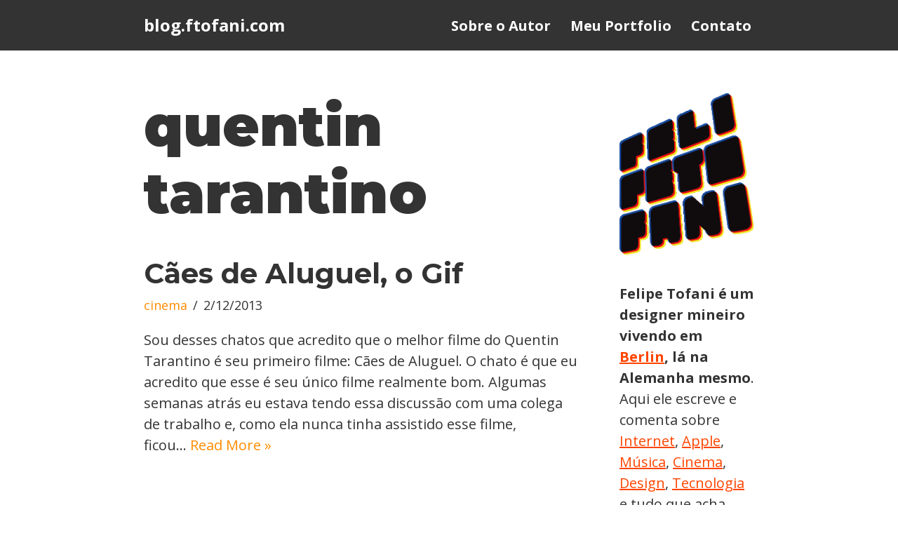

--- FILE ---
content_type: text/html; charset=UTF-8
request_url: https://blog.ftofani.com/tag/quentin-tarantino/
body_size: 13441
content:
<!DOCTYPE html>
<html lang="en-US">

<head>
	
	<meta charset="UTF-8">
	<meta name="viewport" content="width=device-width, initial-scale=1, minimum-scale=1">
	<link rel="profile" href="http://gmpg.org/xfn/11">
		<meta name='robots' content='index, follow, max-image-preview:large, max-snippet:-1, max-video-preview:-1' />
	<style>img:is([sizes="auto" i], [sizes^="auto," i]) { contain-intrinsic-size: 3000px 1500px }</style>
	
	<!-- This site is optimized with the Yoast SEO plugin v26.8 - https://yoast.com/product/yoast-seo-wordpress/ -->
	<title>quentin tarantino Archives &#8212; blog.ftofani.com</title>
	<link rel="canonical" href="https://blog.ftofani.com/tag/quentin-tarantino/" />
	<script type="application/ld+json" class="yoast-schema-graph">{"@context":"https://schema.org","@graph":[{"@type":"CollectionPage","@id":"https://blog.ftofani.com/tag/quentin-tarantino/","url":"https://blog.ftofani.com/tag/quentin-tarantino/","name":"quentin tarantino Archives &#8212; blog.ftofani.com","isPartOf":{"@id":"https://blog.ftofani.com/#website"},"breadcrumb":{"@id":"https://blog.ftofani.com/tag/quentin-tarantino/#breadcrumb"},"inLanguage":"en-US"},{"@type":"BreadcrumbList","@id":"https://blog.ftofani.com/tag/quentin-tarantino/#breadcrumb","itemListElement":[{"@type":"ListItem","position":1,"name":"Home","item":"https://blog.ftofani.com/"},{"@type":"ListItem","position":2,"name":"quentin tarantino"}]},{"@type":"WebSite","@id":"https://blog.ftofani.com/#website","url":"https://blog.ftofani.com/","name":"blog.ftofani.com","description":"Esse é o blog pessoal do Felipe Tofani. Onde ele escreve e comenta sobre tudo que acha interessante mas não necessariamente é.","potentialAction":[{"@type":"SearchAction","target":{"@type":"EntryPoint","urlTemplate":"https://blog.ftofani.com/?s={search_term_string}"},"query-input":{"@type":"PropertyValueSpecification","valueRequired":true,"valueName":"search_term_string"}}],"inLanguage":"en-US"}]}</script>
	<!-- / Yoast SEO plugin. -->


<link rel='dns-prefetch' href='//www.googletagmanager.com' />
<link rel='dns-prefetch' href='//fonts.googleapis.com' />
<link rel="alternate" type="application/rss+xml" title="blog.ftofani.com &raquo; Feed" href="https://blog.ftofani.com/feed/" />
<link rel="alternate" type="application/rss+xml" title="blog.ftofani.com &raquo; Comments Feed" href="https://blog.ftofani.com/comments/feed/" />
<link rel="alternate" type="application/rss+xml" title="blog.ftofani.com &raquo; quentin tarantino Tag Feed" href="https://blog.ftofani.com/tag/quentin-tarantino/feed/" />
<script>
window._wpemojiSettings = {"baseUrl":"https:\/\/s.w.org\/images\/core\/emoji\/16.0.1\/72x72\/","ext":".png","svgUrl":"https:\/\/s.w.org\/images\/core\/emoji\/16.0.1\/svg\/","svgExt":".svg","source":{"concatemoji":"https:\/\/blog.ftofani.com\/wp-includes\/js\/wp-emoji-release.min.js?ver=6.8.3"}};
/*! This file is auto-generated */
!function(s,n){var o,i,e;function c(e){try{var t={supportTests:e,timestamp:(new Date).valueOf()};sessionStorage.setItem(o,JSON.stringify(t))}catch(e){}}function p(e,t,n){e.clearRect(0,0,e.canvas.width,e.canvas.height),e.fillText(t,0,0);var t=new Uint32Array(e.getImageData(0,0,e.canvas.width,e.canvas.height).data),a=(e.clearRect(0,0,e.canvas.width,e.canvas.height),e.fillText(n,0,0),new Uint32Array(e.getImageData(0,0,e.canvas.width,e.canvas.height).data));return t.every(function(e,t){return e===a[t]})}function u(e,t){e.clearRect(0,0,e.canvas.width,e.canvas.height),e.fillText(t,0,0);for(var n=e.getImageData(16,16,1,1),a=0;a<n.data.length;a++)if(0!==n.data[a])return!1;return!0}function f(e,t,n,a){switch(t){case"flag":return n(e,"\ud83c\udff3\ufe0f\u200d\u26a7\ufe0f","\ud83c\udff3\ufe0f\u200b\u26a7\ufe0f")?!1:!n(e,"\ud83c\udde8\ud83c\uddf6","\ud83c\udde8\u200b\ud83c\uddf6")&&!n(e,"\ud83c\udff4\udb40\udc67\udb40\udc62\udb40\udc65\udb40\udc6e\udb40\udc67\udb40\udc7f","\ud83c\udff4\u200b\udb40\udc67\u200b\udb40\udc62\u200b\udb40\udc65\u200b\udb40\udc6e\u200b\udb40\udc67\u200b\udb40\udc7f");case"emoji":return!a(e,"\ud83e\udedf")}return!1}function g(e,t,n,a){var r="undefined"!=typeof WorkerGlobalScope&&self instanceof WorkerGlobalScope?new OffscreenCanvas(300,150):s.createElement("canvas"),o=r.getContext("2d",{willReadFrequently:!0}),i=(o.textBaseline="top",o.font="600 32px Arial",{});return e.forEach(function(e){i[e]=t(o,e,n,a)}),i}function t(e){var t=s.createElement("script");t.src=e,t.defer=!0,s.head.appendChild(t)}"undefined"!=typeof Promise&&(o="wpEmojiSettingsSupports",i=["flag","emoji"],n.supports={everything:!0,everythingExceptFlag:!0},e=new Promise(function(e){s.addEventListener("DOMContentLoaded",e,{once:!0})}),new Promise(function(t){var n=function(){try{var e=JSON.parse(sessionStorage.getItem(o));if("object"==typeof e&&"number"==typeof e.timestamp&&(new Date).valueOf()<e.timestamp+604800&&"object"==typeof e.supportTests)return e.supportTests}catch(e){}return null}();if(!n){if("undefined"!=typeof Worker&&"undefined"!=typeof OffscreenCanvas&&"undefined"!=typeof URL&&URL.createObjectURL&&"undefined"!=typeof Blob)try{var e="postMessage("+g.toString()+"("+[JSON.stringify(i),f.toString(),p.toString(),u.toString()].join(",")+"));",a=new Blob([e],{type:"text/javascript"}),r=new Worker(URL.createObjectURL(a),{name:"wpTestEmojiSupports"});return void(r.onmessage=function(e){c(n=e.data),r.terminate(),t(n)})}catch(e){}c(n=g(i,f,p,u))}t(n)}).then(function(e){for(var t in e)n.supports[t]=e[t],n.supports.everything=n.supports.everything&&n.supports[t],"flag"!==t&&(n.supports.everythingExceptFlag=n.supports.everythingExceptFlag&&n.supports[t]);n.supports.everythingExceptFlag=n.supports.everythingExceptFlag&&!n.supports.flag,n.DOMReady=!1,n.readyCallback=function(){n.DOMReady=!0}}).then(function(){return e}).then(function(){var e;n.supports.everything||(n.readyCallback(),(e=n.source||{}).concatemoji?t(e.concatemoji):e.wpemoji&&e.twemoji&&(t(e.twemoji),t(e.wpemoji)))}))}((window,document),window._wpemojiSettings);
</script>
<style id='wp-emoji-styles-inline-css'>

	img.wp-smiley, img.emoji {
		display: inline !important;
		border: none !important;
		box-shadow: none !important;
		height: 1em !important;
		width: 1em !important;
		margin: 0 0.07em !important;
		vertical-align: -0.1em !important;
		background: none !important;
		padding: 0 !important;
	}
</style>
<link rel='stylesheet' id='wp-block-library-css' href='https://blog.ftofani.com/wp-includes/css/dist/block-library/style.min.css?ver=6.8.3' media='all' />
<style id='classic-theme-styles-inline-css'>
/*! This file is auto-generated */
.wp-block-button__link{color:#fff;background-color:#32373c;border-radius:9999px;box-shadow:none;text-decoration:none;padding:calc(.667em + 2px) calc(1.333em + 2px);font-size:1.125em}.wp-block-file__button{background:#32373c;color:#fff;text-decoration:none}
</style>
<style id='global-styles-inline-css'>
:root{--wp--preset--aspect-ratio--square: 1;--wp--preset--aspect-ratio--4-3: 4/3;--wp--preset--aspect-ratio--3-4: 3/4;--wp--preset--aspect-ratio--3-2: 3/2;--wp--preset--aspect-ratio--2-3: 2/3;--wp--preset--aspect-ratio--16-9: 16/9;--wp--preset--aspect-ratio--9-16: 9/16;--wp--preset--color--black: #000000;--wp--preset--color--cyan-bluish-gray: #abb8c3;--wp--preset--color--white: #ffffff;--wp--preset--color--pale-pink: #f78da7;--wp--preset--color--vivid-red: #cf2e2e;--wp--preset--color--luminous-vivid-orange: #ff6900;--wp--preset--color--luminous-vivid-amber: #fcb900;--wp--preset--color--light-green-cyan: #7bdcb5;--wp--preset--color--vivid-green-cyan: #00d084;--wp--preset--color--pale-cyan-blue: #8ed1fc;--wp--preset--color--vivid-cyan-blue: #0693e3;--wp--preset--color--vivid-purple: #9b51e0;--wp--preset--color--neve-link-color: var(--nv-primary-accent);--wp--preset--color--neve-link-hover-color: var(--nv-secondary-accent);--wp--preset--color--nv-site-bg: var(--nv-site-bg);--wp--preset--color--nv-light-bg: var(--nv-light-bg);--wp--preset--color--nv-dark-bg: var(--nv-dark-bg);--wp--preset--color--neve-text-color: var(--nv-text-color);--wp--preset--color--nv-text-dark-bg: var(--nv-text-dark-bg);--wp--preset--color--nv-c-1: var(--nv-c-1);--wp--preset--color--nv-c-2: var(--nv-c-2);--wp--preset--gradient--vivid-cyan-blue-to-vivid-purple: linear-gradient(135deg,rgba(6,147,227,1) 0%,rgb(155,81,224) 100%);--wp--preset--gradient--light-green-cyan-to-vivid-green-cyan: linear-gradient(135deg,rgb(122,220,180) 0%,rgb(0,208,130) 100%);--wp--preset--gradient--luminous-vivid-amber-to-luminous-vivid-orange: linear-gradient(135deg,rgba(252,185,0,1) 0%,rgba(255,105,0,1) 100%);--wp--preset--gradient--luminous-vivid-orange-to-vivid-red: linear-gradient(135deg,rgba(255,105,0,1) 0%,rgb(207,46,46) 100%);--wp--preset--gradient--very-light-gray-to-cyan-bluish-gray: linear-gradient(135deg,rgb(238,238,238) 0%,rgb(169,184,195) 100%);--wp--preset--gradient--cool-to-warm-spectrum: linear-gradient(135deg,rgb(74,234,220) 0%,rgb(151,120,209) 20%,rgb(207,42,186) 40%,rgb(238,44,130) 60%,rgb(251,105,98) 80%,rgb(254,248,76) 100%);--wp--preset--gradient--blush-light-purple: linear-gradient(135deg,rgb(255,206,236) 0%,rgb(152,150,240) 100%);--wp--preset--gradient--blush-bordeaux: linear-gradient(135deg,rgb(254,205,165) 0%,rgb(254,45,45) 50%,rgb(107,0,62) 100%);--wp--preset--gradient--luminous-dusk: linear-gradient(135deg,rgb(255,203,112) 0%,rgb(199,81,192) 50%,rgb(65,88,208) 100%);--wp--preset--gradient--pale-ocean: linear-gradient(135deg,rgb(255,245,203) 0%,rgb(182,227,212) 50%,rgb(51,167,181) 100%);--wp--preset--gradient--electric-grass: linear-gradient(135deg,rgb(202,248,128) 0%,rgb(113,206,126) 100%);--wp--preset--gradient--midnight: linear-gradient(135deg,rgb(2,3,129) 0%,rgb(40,116,252) 100%);--wp--preset--font-size--small: 13px;--wp--preset--font-size--medium: 20px;--wp--preset--font-size--large: 36px;--wp--preset--font-size--x-large: 42px;--wp--preset--spacing--20: 0.44rem;--wp--preset--spacing--30: 0.67rem;--wp--preset--spacing--40: 1rem;--wp--preset--spacing--50: 1.5rem;--wp--preset--spacing--60: 2.25rem;--wp--preset--spacing--70: 3.38rem;--wp--preset--spacing--80: 5.06rem;--wp--preset--shadow--natural: 6px 6px 9px rgba(0, 0, 0, 0.2);--wp--preset--shadow--deep: 12px 12px 50px rgba(0, 0, 0, 0.4);--wp--preset--shadow--sharp: 6px 6px 0px rgba(0, 0, 0, 0.2);--wp--preset--shadow--outlined: 6px 6px 0px -3px rgba(255, 255, 255, 1), 6px 6px rgba(0, 0, 0, 1);--wp--preset--shadow--crisp: 6px 6px 0px rgba(0, 0, 0, 1);}:where(.is-layout-flex){gap: 0.5em;}:where(.is-layout-grid){gap: 0.5em;}body .is-layout-flex{display: flex;}.is-layout-flex{flex-wrap: wrap;align-items: center;}.is-layout-flex > :is(*, div){margin: 0;}body .is-layout-grid{display: grid;}.is-layout-grid > :is(*, div){margin: 0;}:where(.wp-block-columns.is-layout-flex){gap: 2em;}:where(.wp-block-columns.is-layout-grid){gap: 2em;}:where(.wp-block-post-template.is-layout-flex){gap: 1.25em;}:where(.wp-block-post-template.is-layout-grid){gap: 1.25em;}.has-black-color{color: var(--wp--preset--color--black) !important;}.has-cyan-bluish-gray-color{color: var(--wp--preset--color--cyan-bluish-gray) !important;}.has-white-color{color: var(--wp--preset--color--white) !important;}.has-pale-pink-color{color: var(--wp--preset--color--pale-pink) !important;}.has-vivid-red-color{color: var(--wp--preset--color--vivid-red) !important;}.has-luminous-vivid-orange-color{color: var(--wp--preset--color--luminous-vivid-orange) !important;}.has-luminous-vivid-amber-color{color: var(--wp--preset--color--luminous-vivid-amber) !important;}.has-light-green-cyan-color{color: var(--wp--preset--color--light-green-cyan) !important;}.has-vivid-green-cyan-color{color: var(--wp--preset--color--vivid-green-cyan) !important;}.has-pale-cyan-blue-color{color: var(--wp--preset--color--pale-cyan-blue) !important;}.has-vivid-cyan-blue-color{color: var(--wp--preset--color--vivid-cyan-blue) !important;}.has-vivid-purple-color{color: var(--wp--preset--color--vivid-purple) !important;}.has-neve-link-color-color{color: var(--wp--preset--color--neve-link-color) !important;}.has-neve-link-hover-color-color{color: var(--wp--preset--color--neve-link-hover-color) !important;}.has-nv-site-bg-color{color: var(--wp--preset--color--nv-site-bg) !important;}.has-nv-light-bg-color{color: var(--wp--preset--color--nv-light-bg) !important;}.has-nv-dark-bg-color{color: var(--wp--preset--color--nv-dark-bg) !important;}.has-neve-text-color-color{color: var(--wp--preset--color--neve-text-color) !important;}.has-nv-text-dark-bg-color{color: var(--wp--preset--color--nv-text-dark-bg) !important;}.has-nv-c-1-color{color: var(--wp--preset--color--nv-c-1) !important;}.has-nv-c-2-color{color: var(--wp--preset--color--nv-c-2) !important;}.has-black-background-color{background-color: var(--wp--preset--color--black) !important;}.has-cyan-bluish-gray-background-color{background-color: var(--wp--preset--color--cyan-bluish-gray) !important;}.has-white-background-color{background-color: var(--wp--preset--color--white) !important;}.has-pale-pink-background-color{background-color: var(--wp--preset--color--pale-pink) !important;}.has-vivid-red-background-color{background-color: var(--wp--preset--color--vivid-red) !important;}.has-luminous-vivid-orange-background-color{background-color: var(--wp--preset--color--luminous-vivid-orange) !important;}.has-luminous-vivid-amber-background-color{background-color: var(--wp--preset--color--luminous-vivid-amber) !important;}.has-light-green-cyan-background-color{background-color: var(--wp--preset--color--light-green-cyan) !important;}.has-vivid-green-cyan-background-color{background-color: var(--wp--preset--color--vivid-green-cyan) !important;}.has-pale-cyan-blue-background-color{background-color: var(--wp--preset--color--pale-cyan-blue) !important;}.has-vivid-cyan-blue-background-color{background-color: var(--wp--preset--color--vivid-cyan-blue) !important;}.has-vivid-purple-background-color{background-color: var(--wp--preset--color--vivid-purple) !important;}.has-neve-link-color-background-color{background-color: var(--wp--preset--color--neve-link-color) !important;}.has-neve-link-hover-color-background-color{background-color: var(--wp--preset--color--neve-link-hover-color) !important;}.has-nv-site-bg-background-color{background-color: var(--wp--preset--color--nv-site-bg) !important;}.has-nv-light-bg-background-color{background-color: var(--wp--preset--color--nv-light-bg) !important;}.has-nv-dark-bg-background-color{background-color: var(--wp--preset--color--nv-dark-bg) !important;}.has-neve-text-color-background-color{background-color: var(--wp--preset--color--neve-text-color) !important;}.has-nv-text-dark-bg-background-color{background-color: var(--wp--preset--color--nv-text-dark-bg) !important;}.has-nv-c-1-background-color{background-color: var(--wp--preset--color--nv-c-1) !important;}.has-nv-c-2-background-color{background-color: var(--wp--preset--color--nv-c-2) !important;}.has-black-border-color{border-color: var(--wp--preset--color--black) !important;}.has-cyan-bluish-gray-border-color{border-color: var(--wp--preset--color--cyan-bluish-gray) !important;}.has-white-border-color{border-color: var(--wp--preset--color--white) !important;}.has-pale-pink-border-color{border-color: var(--wp--preset--color--pale-pink) !important;}.has-vivid-red-border-color{border-color: var(--wp--preset--color--vivid-red) !important;}.has-luminous-vivid-orange-border-color{border-color: var(--wp--preset--color--luminous-vivid-orange) !important;}.has-luminous-vivid-amber-border-color{border-color: var(--wp--preset--color--luminous-vivid-amber) !important;}.has-light-green-cyan-border-color{border-color: var(--wp--preset--color--light-green-cyan) !important;}.has-vivid-green-cyan-border-color{border-color: var(--wp--preset--color--vivid-green-cyan) !important;}.has-pale-cyan-blue-border-color{border-color: var(--wp--preset--color--pale-cyan-blue) !important;}.has-vivid-cyan-blue-border-color{border-color: var(--wp--preset--color--vivid-cyan-blue) !important;}.has-vivid-purple-border-color{border-color: var(--wp--preset--color--vivid-purple) !important;}.has-neve-link-color-border-color{border-color: var(--wp--preset--color--neve-link-color) !important;}.has-neve-link-hover-color-border-color{border-color: var(--wp--preset--color--neve-link-hover-color) !important;}.has-nv-site-bg-border-color{border-color: var(--wp--preset--color--nv-site-bg) !important;}.has-nv-light-bg-border-color{border-color: var(--wp--preset--color--nv-light-bg) !important;}.has-nv-dark-bg-border-color{border-color: var(--wp--preset--color--nv-dark-bg) !important;}.has-neve-text-color-border-color{border-color: var(--wp--preset--color--neve-text-color) !important;}.has-nv-text-dark-bg-border-color{border-color: var(--wp--preset--color--nv-text-dark-bg) !important;}.has-nv-c-1-border-color{border-color: var(--wp--preset--color--nv-c-1) !important;}.has-nv-c-2-border-color{border-color: var(--wp--preset--color--nv-c-2) !important;}.has-vivid-cyan-blue-to-vivid-purple-gradient-background{background: var(--wp--preset--gradient--vivid-cyan-blue-to-vivid-purple) !important;}.has-light-green-cyan-to-vivid-green-cyan-gradient-background{background: var(--wp--preset--gradient--light-green-cyan-to-vivid-green-cyan) !important;}.has-luminous-vivid-amber-to-luminous-vivid-orange-gradient-background{background: var(--wp--preset--gradient--luminous-vivid-amber-to-luminous-vivid-orange) !important;}.has-luminous-vivid-orange-to-vivid-red-gradient-background{background: var(--wp--preset--gradient--luminous-vivid-orange-to-vivid-red) !important;}.has-very-light-gray-to-cyan-bluish-gray-gradient-background{background: var(--wp--preset--gradient--very-light-gray-to-cyan-bluish-gray) !important;}.has-cool-to-warm-spectrum-gradient-background{background: var(--wp--preset--gradient--cool-to-warm-spectrum) !important;}.has-blush-light-purple-gradient-background{background: var(--wp--preset--gradient--blush-light-purple) !important;}.has-blush-bordeaux-gradient-background{background: var(--wp--preset--gradient--blush-bordeaux) !important;}.has-luminous-dusk-gradient-background{background: var(--wp--preset--gradient--luminous-dusk) !important;}.has-pale-ocean-gradient-background{background: var(--wp--preset--gradient--pale-ocean) !important;}.has-electric-grass-gradient-background{background: var(--wp--preset--gradient--electric-grass) !important;}.has-midnight-gradient-background{background: var(--wp--preset--gradient--midnight) !important;}.has-small-font-size{font-size: var(--wp--preset--font-size--small) !important;}.has-medium-font-size{font-size: var(--wp--preset--font-size--medium) !important;}.has-large-font-size{font-size: var(--wp--preset--font-size--large) !important;}.has-x-large-font-size{font-size: var(--wp--preset--font-size--x-large) !important;}
:where(.wp-block-post-template.is-layout-flex){gap: 1.25em;}:where(.wp-block-post-template.is-layout-grid){gap: 1.25em;}
:where(.wp-block-columns.is-layout-flex){gap: 2em;}:where(.wp-block-columns.is-layout-grid){gap: 2em;}
:root :where(.wp-block-pullquote){font-size: 1.5em;line-height: 1.6;}
</style>
<link rel='stylesheet' id='neve-style-css' href='https://blog.ftofani.com/wp-content/themes/neve/style-main-new.min.css?ver=4.1.3' media='all' />
<style id='neve-style-inline-css'>
.is-menu-sidebar .header-menu-sidebar { visibility: visible; }.is-menu-sidebar.menu_sidebar_slide_left .header-menu-sidebar { transform: translate3d(0, 0, 0); left: 0; }.is-menu-sidebar.menu_sidebar_slide_right .header-menu-sidebar { transform: translate3d(0, 0, 0); right: 0; }.is-menu-sidebar.menu_sidebar_pull_right .header-menu-sidebar, .is-menu-sidebar.menu_sidebar_pull_left .header-menu-sidebar { transform: translateX(0); }.is-menu-sidebar.menu_sidebar_dropdown .header-menu-sidebar { height: auto; }.is-menu-sidebar.menu_sidebar_dropdown .header-menu-sidebar-inner { max-height: 400px; padding: 20px 0; }.is-menu-sidebar.menu_sidebar_full_canvas .header-menu-sidebar { opacity: 1; }.header-menu-sidebar .menu-item-nav-search:not(.floating) { pointer-events: none; }.header-menu-sidebar .menu-item-nav-search .is-menu-sidebar { pointer-events: unset; }
.nv-meta-list li.meta:not(:last-child):after { content:"/" }.nv-meta-list .no-mobile{
			display:none;
		}.nv-meta-list li.last::after{
			content: ""!important;
		}@media (min-width: 769px) {
			.nv-meta-list .no-mobile {
				display: inline-block;
			}
			.nv-meta-list li.last:not(:last-child)::after {
		 		content: "/" !important;
			}
		}
.nav-ul li .caret svg, .nav-ul li .caret img{width:var(--smiconsize, 0.5em);height:var(--smiconsize, 0.5em);}.nav-ul .sub-menu li {border-style: var(--itembstyle);}
 :root{ --container: 520px;--postwidth:100%; --primarybtnbg: var(--nv-primary-accent); --primarybtnhoverbg: var(--nv-primary-accent); --primarybtncolor: #fff; --secondarybtncolor: var(--nv-primary-accent); --primarybtnhovercolor: #fff; --secondarybtnhovercolor: var(--nv-primary-accent);--primarybtnborderradius:3px;--secondarybtnborderradius:3px;--secondarybtnborderwidth:3px;--btnpadding:13px 15px;--primarybtnpadding:13px 15px;--secondarybtnpadding:calc(13px - 3px) calc(15px - 3px); --bodyfontfamily: "Open Sans"; --bodyfontsize: 18px; --bodylineheight: 1.5em; --bodyletterspacing: 0px; --bodyfontweight: 400; --bodytexttransform: none; --headingsfontfamily: Montserrat; --h1fontsize: 2.3em; --h1fontweight: 900; --h1lineheight: 1.2em; --h1letterspacing: 0px; --h1texttransform: none; --h2fontsize: 1.8em; --h2fontweight: 900; --h2lineheight: 1.2em; --h2letterspacing: 0px; --h2texttransform: none; --h3fontsize: 1.1em; --h3fontweight: 700; --h3lineheight: 1.6em; --h3letterspacing: 0px; --h3texttransform: none; --h4fontsize: 1em; --h4fontweight: 600; --h4lineheight: 1.6em; --h4letterspacing: 0px; --h4texttransform: none; --h5fontsize: 0.75em; --h5fontweight: 600; --h5lineheight: 1.6em; --h5letterspacing: 0px; --h5texttransform: none; --h6fontsize: 0.75em; --h6fontweight: 800; --h6lineheight: 1.6em; --h6letterspacing: 0px; --h6texttransform: none;--formfieldborderwidth:2px;--formfieldborderradius:3px; --formfieldbgcolor: var(--nv-site-bg); --formfieldbordercolor: #dddddd; --formfieldcolor: var(--nv-text-color);--formfieldpadding:10px 12px; } .nv-index-posts{ --borderradius:0px; --gridspacing: 30px; } .single-post-container .alignfull > [class*="__inner-container"], .single-post-container .alignwide > [class*="__inner-container"]{ max-width:490px } .nv-meta-list{ --avatarsize: 20px; } .single .nv-meta-list{ --avatarsize: 20px; } .nv-is-boxed.nv-comments-wrap{ --padding:20px; } .nv-is-boxed.comment-respond{ --padding:20px; } .single:not(.single-product), .page{ --c-vspace:0 0 0 0;; } .global-styled{ --bgcolor: var(--nv-site-bg); } .header-top{ --rowbcolor: var(--nv-light-bg); --color: var(--nv-text-color); --bgcolor: var(--nv-site-bg); } .header-main{ --rowbcolor: var(--nv-light-bg); --color: var(--nv-site-bg); --bgcolor: var(--nv-text-color); } .header-bottom{ --rowbcolor: var(--nv-light-bg); --color: var(--nv-text-color); --bgcolor: var(--nv-site-bg); } .header-menu-sidebar-bg{ --justify: flex-start; --textalign: left;--flexg: 1;--wrapdropdownwidth: auto; --color: var(--nv-text-color); --bgcolor: var(--nv-site-bg); } .header-menu-sidebar{ width: 360px; } .builder-item--logo{ --maxwidth: 120px; --fs: 24px;--padding:10px 0;--margin:0; --textalign: left;--justify: flex-start; } .builder-item--nav-icon,.header-menu-sidebar .close-sidebar-panel .navbar-toggle{ --borderradius:0; } .builder-item--nav-icon{ --label-margin:0 5px 0 0;;--padding:10px 15px;--margin:0; } .builder-item--primary-menu{ --color: var(--nv-site-bg); --hovercolor: var(--nv-secondary-accent); --hovertextcolor: var(--nv-text-color); --activecolor: var(--nv-primary-accent); --spacing: 20px; --height: 25px; --smiconsize: 7px;--padding:0;--margin:0; --fontsize: 1em; --lineheight: 1.6em; --letterspacing: 0px; --fontweight: 700; --texttransform: none; --iconsize: 1em; } .builder-item--primary-menu .sub-menu{ --bstyle: none; --itembstyle: none; } .hfg-is-group.has-primary-menu .inherit-ff{ --inheritedfw: 700; } .footer-top-inner .row{ grid-template-columns:1fr 1fr 1fr; --valign: flex-start; } .footer-top{ --rowbcolor: var(--nv-light-bg); --color: var(--nv-text-color); --bgcolor: var(--nv-site-bg); } .footer-main-inner .row{ grid-template-columns:1fr 1fr 1fr; --valign: flex-start; } .footer-main{ --rowbcolor: var(--nv-light-bg); --color: var(--nv-text-color); --bgcolor: var(--nv-site-bg); } .footer-bottom-inner .row{ grid-template-columns:1fr; --valign: flex-start; } .footer-bottom{ --rowbcolor: var(--nv-light-bg); --color: var(--nv-light-bg); --bgcolor: var(--nv-text-color); } .builder-item--footer_copyright{ --padding:0;--margin:0; --fontsize: 1em; --lineheight: 1.6; --letterspacing: 0px; --fontweight: 500; --texttransform: none; --iconsize: 1em; --textalign: left;--justify: flex-start; } .page_header-top{ --rowbcolor: var(--nv-light-bg); --color: var(--nv-text-color); --bgcolor: var(--nv-site-bg); } .page_header-bottom{ --rowbcolor: var(--nv-light-bg); --color: var(--nv-text-color); --bgcolor: var(--nv-site-bg); } .nv-related-posts{ --relatedcolumns: 1; --relatedContentAlign: left; } @media(min-width: 576px){ :root{ --container: 720px;--postwidth:100%;--btnpadding:13px 15px;--primarybtnpadding:13px 15px;--secondarybtnpadding:calc(13px - 3px) calc(15px - 3px); --bodyfontsize: 18px; --bodylineheight: 1.5em; --bodyletterspacing: 0px; --h1fontsize: 3.2em; --h1lineheight: 1.2em; --h1letterspacing: 0px; --h2fontsize: 2.4em; --h2lineheight: 1.2em; --h2letterspacing: 0px; --h3fontsize: 1.1em; --h3lineheight: 1.6em; --h3letterspacing: 0px; --h4fontsize: 1em; --h4lineheight: 1.6em; --h4letterspacing: 0px; --h5fontsize: 0.75em; --h5lineheight: 1.6em; --h5letterspacing: 0px; --h6fontsize: 0.75em; --h6lineheight: 1.6em; --h6letterspacing: 0px; } .nv-index-posts{ --gridspacing: 30px; } .single-post-container .alignfull > [class*="__inner-container"], .single-post-container .alignwide > [class*="__inner-container"]{ max-width:690px } .nv-meta-list{ --avatarsize: 20px; } .single .nv-meta-list{ --avatarsize: 20px; } .nv-is-boxed.nv-comments-wrap{ --padding:30px; } .nv-is-boxed.comment-respond{ --padding:30px; } .single:not(.single-product), .page{ --c-vspace:0 0 0 0;; } .header-menu-sidebar-bg{ --justify: flex-start; --textalign: left;--flexg: 1;--wrapdropdownwidth: auto; } .header-menu-sidebar{ width: 360px; } .builder-item--logo{ --maxwidth: 120px; --fs: 24px;--padding:10px 0;--margin:0; --textalign: left;--justify: flex-start; } .builder-item--nav-icon{ --label-margin:0 5px 0 0;;--padding:10px 15px;--margin:0; } .builder-item--primary-menu{ --spacing: 20px; --height: 25px; --smiconsize: 7px;--padding:0;--margin:0; --fontsize: 1em; --lineheight: 1.6em; --letterspacing: 0px; --iconsize: 1em; } .builder-item--footer_copyright{ --padding:0;--margin:0; --fontsize: 1em; --lineheight: 1.6; --letterspacing: 0px; --iconsize: 1em; --textalign: left;--justify: flex-start; } .nv-related-posts{ --relatedcolumns: 1; --relatedContentAlign: left; } }@media(min-width: 960px){ :root{ --container: 900px;--postwidth:100%;--btnpadding:13px 15px;--primarybtnpadding:13px 15px;--secondarybtnpadding:calc(13px - 3px) calc(15px - 3px); --bodyfontsize: 20px; --bodylineheight: 1.5em; --bodyletterspacing: 0px; --h1fontsize: 4em; --h1lineheight: 1.2em; --h1letterspacing: 0px; --h2fontsize: 2.4em; --h2lineheight: 1.2em; --h2letterspacing: 0px; --h3fontsize: 2em; --h3lineheight: 1em; --h3letterspacing: 0px; --h4fontsize: 1.4em; --h4lineheight: 1.4em; --h4letterspacing: 0px; --h5fontsize: 1.25em; --h5lineheight: 1.6em; --h5letterspacing: 0px; --h6fontsize: 1.1em; --h6lineheight: 1.6em; --h6letterspacing: 0px; } .nv-index-posts{ --padding:16px 0px 16px 0px; --gridspacing: 40px; } body:not(.single):not(.archive):not(.blog):not(.search):not(.error404) .neve-main > .container .col, body.post-type-archive-course .neve-main > .container .col, body.post-type-archive-llms_membership .neve-main > .container .col{ max-width: 72%; } body:not(.single):not(.archive):not(.blog):not(.search):not(.error404) .nv-sidebar-wrap, body.post-type-archive-course .nv-sidebar-wrap, body.post-type-archive-llms_membership .nv-sidebar-wrap{ max-width: 28%; } .neve-main > .archive-container .nv-index-posts.col{ max-width: 72%; } .neve-main > .archive-container .nv-sidebar-wrap{ max-width: 28%; } .neve-main > .single-post-container .nv-single-post-wrap.col{ max-width: 70%; } .single-post-container .alignfull > [class*="__inner-container"], .single-post-container .alignwide > [class*="__inner-container"]{ max-width:600px } .container-fluid.single-post-container .alignfull > [class*="__inner-container"], .container-fluid.single-post-container .alignwide > [class*="__inner-container"]{ max-width:calc(70% + 15px) } .neve-main > .single-post-container .nv-sidebar-wrap{ max-width: 30%; } .nv-meta-list{ --avatarsize: 20px; } .single .nv-meta-list{ --avatarsize: 20px; } .single h1.entry-title{ --fontsize: 05em; } .nv-is-boxed.nv-comments-wrap{ --padding:40px; } .nv-is-boxed.comment-respond{ --padding:40px; } .single:not(.single-product), .page{ --c-vspace:0 0 0 0;; } .header-menu-sidebar-bg{ --justify: flex-start; --textalign: left;--flexg: 1;--wrapdropdownwidth: auto; } .header-menu-sidebar{ width: 360px; } .builder-item--logo{ --maxwidth: 120px; --fs: 24px;--padding:10px 0;--margin:0; --textalign: left;--justify: flex-start; } .builder-item--nav-icon{ --label-margin:0 5px 0 0;;--padding:10px 15px;--margin:0; } .builder-item--primary-menu{ --spacing: 20px; --height: 25px; --smiconsize: 7px;--padding:0;--margin:0; --fontsize: 1em; --lineheight: 1.6em; --letterspacing: 0px; --iconsize: 1em; } .footer-bottom{ --height:150px; } .builder-item--footer_copyright{ --padding:0;--margin:0; --fontsize: 1em; --lineheight: 1.6; --letterspacing: 0px; --iconsize: 1em; --textalign: left;--justify: flex-start; } .nv-related-posts{ --relatedcolumns: 3; --relatedContentAlign: left; } }:root{--nv-primary-accent:#ff4500;--nv-secondary-accent:#ff8c00;--nv-site-bg:#ffffff;--nv-light-bg:#ededed;--nv-dark-bg:#14171c;--nv-text-color:#333333;--nv-text-dark-bg:#f2f2f2;--nv-c-1:#77b978;--nv-c-2:#f37262;--nv-fallback-ff:Arial, Helvetica, sans-serif;}
</style>
<link rel='stylesheet' id='neve-blog-pro-css' href='https://blog.ftofani.com/wp-content/plugins/neve-pro-addon/includes/modules/blog_pro/assets/style.min.css?ver=3.2.4' media='all' />
<link rel='stylesheet' id='neve-google-font-open-sans-css' href='//fonts.googleapis.com/css?family=Open+Sans%3A700%2C400%2C500&#038;display=swap&#038;ver=4.1.3' media='all' />
<link rel='stylesheet' id='neve-google-font-montserrat-css' href='//fonts.googleapis.com/css?family=Montserrat%3A400%2C900%2C700%2C600%2C800&#038;display=swap&#038;ver=4.1.3' media='all' />

<!-- Google tag (gtag.js) snippet added by Site Kit -->
<!-- Google Analytics snippet added by Site Kit -->
<script src="https://www.googletagmanager.com/gtag/js?id=GT-KTBHV8G" id="google_gtagjs-js" async></script>
<script id="google_gtagjs-js-after">
window.dataLayer = window.dataLayer || [];function gtag(){dataLayer.push(arguments);}
gtag("set","linker",{"domains":["blog.ftofani.com"]});
gtag("js", new Date());
gtag("set", "developer_id.dZTNiMT", true);
gtag("config", "GT-KTBHV8G");
</script>
<link rel="https://api.w.org/" href="https://blog.ftofani.com/wp-json/" /><link rel="alternate" title="JSON" type="application/json" href="https://blog.ftofani.com/wp-json/wp/v2/tags/1097" /><link rel="EditURI" type="application/rsd+xml" title="RSD" href="https://blog.ftofani.com/xmlrpc.php?rsd" />
<meta name="generator" content="WordPress 6.8.3" />
<meta name="generator" content="Site Kit by Google 1.170.0" /><link rel="icon" href="https://blog.ftofani.com/wp-content/uploads/2016/01/cropped-Screen-Shot-2016-01-08-at-08.03.58-32x32.jpg" sizes="32x32" />
<link rel="icon" href="https://blog.ftofani.com/wp-content/uploads/2016/01/cropped-Screen-Shot-2016-01-08-at-08.03.58-192x192.jpg" sizes="192x192" />
<link rel="apple-touch-icon" href="https://blog.ftofani.com/wp-content/uploads/2016/01/cropped-Screen-Shot-2016-01-08-at-08.03.58-180x180.jpg" />
<meta name="msapplication-TileImage" content="https://blog.ftofani.com/wp-content/uploads/2016/01/cropped-Screen-Shot-2016-01-08-at-08.03.58-270x270.jpg" />
		<style id="wp-custom-css">
			.has-large-font-size{
	line-height: 1.1; 
}		</style>
		
	</head>

<body  class="archive tag tag-quentin-tarantino tag-1097 wp-theme-neve  nv-blog-grid nv-sidebar-right menu_sidebar_slide_left" id="neve_body"  >
<div class="wrapper">
	
	<header class="header"  >
		<a class="neve-skip-link show-on-focus" href="#content" >
			Skip to content		</a>
		<div id="header-grid"  class="hfg_header site-header">
	
<nav class="header--row header-main hide-on-mobile hide-on-tablet layout-full-contained nv-navbar header--row"
	data-row-id="main" data-show-on="desktop">

	<div
		class="header--row-inner header-main-inner">
		<div class="container">
			<div
				class="row row--wrapper"
				data-section="hfg_header_layout_main" >
				<div class="hfg-slot left"><div class="builder-item desktop-left"><div class="item--inner builder-item--logo"
		data-section="title_tagline"
		data-item-id="logo">
	
<div class="site-logo">
	<a class="brand" href="https://blog.ftofani.com/" aria-label="blog.ftofani.com Esse é o blog pessoal do Felipe Tofani. Onde ele escreve e comenta sobre tudo que acha interessante mas não necessariamente é." rel="home"><div class="nv-title-tagline-wrap"><p class="site-title">blog.ftofani.com</p></div></a></div>
	</div>

</div></div><div class="hfg-slot right"><div class="builder-item has-nav"><div class="item--inner builder-item--primary-menu has_menu"
		data-section="header_menu_primary"
		data-item-id="primary-menu">
	<div class="nv-nav-wrap">
	<div role="navigation" class="nav-menu-primary style-border-bottom m-style sm-style sm-style-border-bottom"
			aria-label="Primary Menu">

		<ul id="nv-primary-navigation-main" class="primary-menu-ul nav-ul menu-desktop"><li id="menu-item-10591" class="menu-item menu-item-type-post_type menu-item-object-page menu-item-10591"><div class="wrap"><a href="https://blog.ftofani.com/about/">Sobre o Autor</a></div></li>
<li id="menu-item-10594" class="menu-item menu-item-type-custom menu-item-object-custom menu-item-10594"><div class="wrap"><a href="http://www.ftofani.com">Meu Portfolio</a></div></li>
<li id="menu-item-10590" class="menu-item menu-item-type-post_type menu-item-object-page menu-item-10590"><div class="wrap"><a href="https://blog.ftofani.com/contato/">Contato</a></div></li>
</ul>	</div>
</div>

	</div>

</div></div>							</div>
		</div>
	</div>
</nav>


<nav class="header--row header-main hide-on-desktop layout-full-contained nv-navbar header--row"
	data-row-id="main" data-show-on="mobile">

	<div
		class="header--row-inner header-main-inner">
		<div class="container">
			<div
				class="row row--wrapper"
				data-section="hfg_header_layout_main" >
				<div class="hfg-slot left"><div class="builder-item mobile-left tablet-left"><div class="item--inner builder-item--logo"
		data-section="title_tagline"
		data-item-id="logo">
	
<div class="site-logo">
	<a class="brand" href="https://blog.ftofani.com/" aria-label="blog.ftofani.com Esse é o blog pessoal do Felipe Tofani. Onde ele escreve e comenta sobre tudo que acha interessante mas não necessariamente é." rel="home"><div class="nv-title-tagline-wrap"><p class="site-title">blog.ftofani.com</p></div></a></div>
	</div>

</div></div><div class="hfg-slot right"><div class="builder-item tablet-left mobile-left"><div class="item--inner builder-item--nav-icon"
		data-section="header_menu_icon"
		data-item-id="nav-icon">
	<div class="menu-mobile-toggle item-button navbar-toggle-wrapper">
	<button type="button" class=" navbar-toggle"
			value="Navigation Menu"
					aria-label="Navigation Menu "
			aria-expanded="false" onclick="if('undefined' !== typeof toggleAriaClick ) { toggleAriaClick() }">
					<span class="bars">
				<span class="icon-bar"></span>
				<span class="icon-bar"></span>
				<span class="icon-bar"></span>
			</span>
					<span class="screen-reader-text">Navigation Menu</span>
	</button>
</div> <!--.navbar-toggle-wrapper-->


	</div>

</div></div>							</div>
		</div>
	</div>
</nav>

<div
		id="header-menu-sidebar" class="header-menu-sidebar tcb menu-sidebar-panel slide_left hfg-pe"
		data-row-id="sidebar">
	<div id="header-menu-sidebar-bg" class="header-menu-sidebar-bg">
				<div class="close-sidebar-panel navbar-toggle-wrapper">
			<button type="button" class="hamburger is-active  navbar-toggle active" 					value="Navigation Menu"
					aria-label="Navigation Menu "
					aria-expanded="false" onclick="if('undefined' !== typeof toggleAriaClick ) { toggleAriaClick() }">
								<span class="bars">
						<span class="icon-bar"></span>
						<span class="icon-bar"></span>
						<span class="icon-bar"></span>
					</span>
								<span class="screen-reader-text">
			Navigation Menu					</span>
			</button>
		</div>
					<div id="header-menu-sidebar-inner" class="header-menu-sidebar-inner tcb ">
						<div class="builder-item has-nav"><div class="item--inner builder-item--primary-menu has_menu"
		data-section="header_menu_primary"
		data-item-id="primary-menu">
	<div class="nv-nav-wrap">
	<div role="navigation" class="nav-menu-primary style-border-bottom m-style sm-style sm-style-border-bottom"
			aria-label="Primary Menu">

		<ul id="nv-primary-navigation-sidebar" class="primary-menu-ul nav-ul menu-mobile"><li class="menu-item menu-item-type-post_type menu-item-object-page menu-item-10591"><div class="wrap"><a href="https://blog.ftofani.com/about/">Sobre o Autor</a></div></li>
<li class="menu-item menu-item-type-custom menu-item-object-custom menu-item-10594"><div class="wrap"><a href="http://www.ftofani.com">Meu Portfolio</a></div></li>
<li class="menu-item menu-item-type-post_type menu-item-object-page menu-item-10590"><div class="wrap"><a href="https://blog.ftofani.com/contato/">Contato</a></div></li>
</ul>	</div>
</div>

	</div>

</div>					</div>
	</div>
</div>
<div class="header-menu-sidebar-overlay hfg-ov hfg-pe" onclick="if('undefined' !== typeof toggleAriaClick ) { toggleAriaClick() }"></div>
</div>
<div id="page-header-grid"  class="hfg_page_header page-header">
	</div>
	</header>

	<style>.nav-ul li:focus-within .wrap.active + .sub-menu { opacity: 1; visibility: visible; }.nav-ul li.neve-mega-menu:focus-within .wrap.active + .sub-menu { display: grid; }.nav-ul li > .wrap { display: flex; align-items: center; position: relative; padding: 0 4px; }.nav-ul:not(.menu-mobile):not(.neve-mega-menu) > li > .wrap > a { padding-top: 1px }</style>

	
	<main id="content" class="neve-main">

	<div class="container archive-container">

		
		<div class="row">
						<div class="nv-index-posts blog col">
				<div class="nv-page-title-wrap nv-big-title" >
	<div class="nv-page-title ">
				<h1>quentin tarantino</h1>
					</div><!--.nv-page-title-->
</div> <!--.nv-page-title-wrap-->
	<div class="posts-wrapper"><article id="post-9433" class="post-9433 post type-post status-publish format-standard hentry category-cinema tag-caes-de-aluguel tag-gif tag-quentin-tarantino layout-grid ">

	<div class="article-content-col">
		<div class="content">
			<h2 class="blog-entry-title entry-title"><a href="https://blog.ftofani.com/2013/12/02/caes-de-aluguel-o-gif/" rel="bookmark">Cães de Aluguel, o Gif</a></h2><ul class="nv-meta-list"><li class="meta category "><a href="https://blog.ftofani.com/category/cinema/" rel="category tag">cinema</a></li><li class="meta date posted-on last"><time class="entry-date published" datetime="2013-12-02T19:20:40+01:00" content="2013-12-02">2/12/2013</time></li></ul><div class="excerpt-wrap entry-summary"><p>Sou desses chatos que acredito que o melhor filme do Quentin Tarantino é seu primeiro filme: Cães de Aluguel. O chato é que eu acredito que esse é seu único filme realmente bom. Algumas semanas atrás eu estava tendo essa discussão com uma colega de trabalho e, como ela nunca tinha assistido esse filme, ficou&hellip;&nbsp;<a href="https://blog.ftofani.com/2013/12/02/caes-de-aluguel-o-gif/" rel="bookmark">Read More &raquo;<span class="screen-reader-text">Cães de Aluguel, o Gif</span></a></p>
</div>		</div>
	</div>
</article>
<article id="post-6149" class="post-6149 post type-post status-publish format-standard hentry category-cinema tag-cinema tag-filme tag-quentin-tarantino tag-raridade tag-tarantino tag-youtube layout-grid ">

	<div class="article-content-col">
		<div class="content">
			<h2 class="blog-entry-title entry-title"><a href="https://blog.ftofani.com/2011/01/11/my-best-friends-birthday/" rel="bookmark">My Best Friend&#8217;s Birthday</a></h2><ul class="nv-meta-list"><li class="meta category "><a href="https://blog.ftofani.com/category/cinema/" rel="category tag">cinema</a></li><li class="meta date posted-on last"><time class="entry-date published" datetime="2011-01-11T22:55:43+01:00" content="2011-01-11">11/01/2011</time><time class="updated" datetime="2012-08-01T18:56:04+02:00">1/08/2012</time></li></ul><div class="excerpt-wrap entry-summary"><p>httpv://www.youtube.com/watch?v=v0cQF8dBK7k My Best Friend&#8217;s Birthday é o primeiro filme de Quentin Tarantino. Foi filmado entre 1984 e 1987 enquanto Allen Garfield ensinava Quentin Tarantino a atuar, que foi a forma com a qual ele se envolveu no projeto. O filme acabou sendo finalizado mas o rolo final não sobreviveu a um incêndio que ocorreu durante&hellip;&nbsp;<a href="https://blog.ftofani.com/2011/01/11/my-best-friends-birthday/" rel="bookmark">Read More &raquo;<span class="screen-reader-text">My Best Friend&#8217;s Birthday</span></a></p>
</div>		</div>
	</div>
</article>
<article id="post-4530" class="post-4530 post type-post status-publish format-standard hentry category-cinema tag-battle-royale tag-blade tag-boogie-nights tag-cinema tag-favoritos tag-fight-club tag-filmes tag-fridays tag-insider tag-joint-security-area tag-lost-in-translation tag-memories-of-murder tag-police-story-3 tag-quentin-tarantino tag-shaun-of-the-dead tag-speed-team tag-team-america tag-top-20 layout-grid ">

	<div class="article-content-col">
		<div class="content">
			<h2 class="blog-entry-title entry-title"><a href="https://blog.ftofani.com/2009/08/17/os-20-filmes-favoritos-de-quentin-tarantino/" rel="bookmark">Os 20 filmes favoritos de Quentin Tarantino</a></h2><ul class="nv-meta-list"><li class="meta category "><a href="https://blog.ftofani.com/category/cinema/" rel="category tag">cinema</a></li><li class="meta date posted-on last"><time class="entry-date published" datetime="2009-08-17T10:44:01+02:00" content="2009-08-17">17/08/2009</time><time class="updated" datetime="2009-08-18T23:20:30+02:00">18/08/2009</time></li></ul><div class="excerpt-wrap entry-summary"><p><span style="font-family: Arial, sans-serif; line-height: normal; font-size: 10px; white-space: pre;">httpv://www.youtube.com/watch?v=Wz4K-Rxx2Bk</span></p>
<p>No video acima você pode ver os 20 filmes favoritos de <strong>Quentin Tarantino</strong>. Claro que são os 20 filmes favoritos dele feitos depois do ano em que ele se tornou diretor de cinema.</p>
<p><a href="https://blog.ftofani.com/2009/08/17/os-20-filmes-favoritos-de-quentin-tarantino/" rel="bookmark">Read More &raquo;<span class="screen-reader-text">Os 20 filmes favoritos de Quentin Tarantino</span></a></p>
</div>		</div>
	</div>
</article>
</div>				<div class="w-100"></div>
							</div>
			<div class="nv-sidebar-wrap col-sm-12 nv-right blog-sidebar " >
		<aside id="secondary" role="complementary">
		
		<div id="media_image-3" class="widget widget_media_image"><a href="http://blog.ftofani.com/"><img width="413" height="500" src="https://blog.ftofani.com/wp-content/uploads/2014/11/logo_felipetofani_01.gif" class="image wp-image-9889 aligncenter attachment-full size-full" alt="Felipe Tofani" style="max-width: 100%; height: auto;" title="Felipe Tofani" decoding="async" loading="lazy" /></a></div><div id="text-441046455" class="widget widget_text">			<div class="textwidget"><p><b>Felipe Tofani é um designer mineiro vivendo em <a href="http://blog.ftofani.com/category/berlim/">Berlin</a>, lá na Alemanha mesmo</b>. Aqui ele escreve e comenta sobre<a href="http://blog.ftofani.com/category/internet/" target="_blank"> Internet</a>, <a href="http://blog.ftofani.com/category/apple/" target="_blank">Apple</a>, <a href="http://blog.ftofani.com/category/musica/" target="_blank">Música</a>, <a href="http://blog.ftofani.com/category/cinema/" target="_blank">Cinema</a>, <a href="http://blog.ftofani.com/category/design/" target="_blank">Design</a>, <a href="http://blog.ftofani.com/category/tecnologia/" target="_blank">Tecnologia</a> e tudo que acha interessante mas <a href="http://blog.ftofani.com/category/bizarro/" target="_blank">não necessariamente é</a>.</p>
<p>Nasceu no início dos anos oitenta e trabalha com design desde 2001. Mantém  <a href="http://www.pristina.org">um blog sobre design já tem um tempo</a> e tenta se manter atualizado na área através das pesquisas que faz para ele. </p>
<p>Gosta de desenhar mas sabe que não consegue fazer isso direito. Mantém  <a href="http://www.ftofani.com">um portfólio</a> com seu trabalho mas sempre acha que deveria fazer algo melhor do que aquilo lá. E tem o <a rel="me" href="https://mastodon.social/@ftrc">Mastodon</a> também. </p>
</div>
		</div><div id="text-441046454" class="widget widget_text">			<div class="textwidget"><div class="aligncenter"><script async src="//pagead2.googlesyndication.com/pagead/js/adsbygoogle.js"></script>
<!-- FTSTRSS_Responsive -->
<ins class="adsbygoogle"
     style="display:block"
     data-ad-client="ca-pub-7646432426047468"
     data-ad-slot="9644124233"
     data-ad-format="auto"></ins>
<script>
(adsbygoogle = window.adsbygoogle || []).push({});
</script>
<div></div></div></div>
		</div><div id="archives-2" class="widget widget_archive"><p class="widget-title">Archives</p>		<label class="screen-reader-text" for="archives-dropdown-2">Archives</label>
		<select id="archives-dropdown-2" name="archive-dropdown">
			
			<option value="">Select Month</option>
				<option value='https://blog.ftofani.com/2025/07/'> July 2025 &nbsp;(1)</option>
	<option value='https://blog.ftofani.com/2025/05/'> May 2025 &nbsp;(1)</option>
	<option value='https://blog.ftofani.com/2025/03/'> March 2025 &nbsp;(1)</option>
	<option value='https://blog.ftofani.com/2025/02/'> February 2025 &nbsp;(1)</option>
	<option value='https://blog.ftofani.com/2025/01/'> January 2025 &nbsp;(1)</option>
	<option value='https://blog.ftofani.com/2024/11/'> November 2024 &nbsp;(2)</option>
	<option value='https://blog.ftofani.com/2024/10/'> October 2024 &nbsp;(1)</option>
	<option value='https://blog.ftofani.com/2024/04/'> April 2024 &nbsp;(2)</option>
	<option value='https://blog.ftofani.com/2024/03/'> March 2024 &nbsp;(1)</option>
	<option value='https://blog.ftofani.com/2024/01/'> January 2024 &nbsp;(1)</option>
	<option value='https://blog.ftofani.com/2023/12/'> December 2023 &nbsp;(1)</option>
	<option value='https://blog.ftofani.com/2023/11/'> November 2023 &nbsp;(1)</option>
	<option value='https://blog.ftofani.com/2023/10/'> October 2023 &nbsp;(1)</option>
	<option value='https://blog.ftofani.com/2023/09/'> September 2023 &nbsp;(2)</option>
	<option value='https://blog.ftofani.com/2023/08/'> August 2023 &nbsp;(1)</option>
	<option value='https://blog.ftofani.com/2023/06/'> June 2023 &nbsp;(2)</option>
	<option value='https://blog.ftofani.com/2023/05/'> May 2023 &nbsp;(2)</option>
	<option value='https://blog.ftofani.com/2023/04/'> April 2023 &nbsp;(3)</option>
	<option value='https://blog.ftofani.com/2022/10/'> October 2022 &nbsp;(1)</option>
	<option value='https://blog.ftofani.com/2022/03/'> March 2022 &nbsp;(1)</option>
	<option value='https://blog.ftofani.com/2022/02/'> February 2022 &nbsp;(2)</option>
	<option value='https://blog.ftofani.com/2022/01/'> January 2022 &nbsp;(2)</option>
	<option value='https://blog.ftofani.com/2021/11/'> November 2021 &nbsp;(1)</option>
	<option value='https://blog.ftofani.com/2021/09/'> September 2021 &nbsp;(1)</option>
	<option value='https://blog.ftofani.com/2021/06/'> June 2021 &nbsp;(1)</option>
	<option value='https://blog.ftofani.com/2021/03/'> March 2021 &nbsp;(1)</option>
	<option value='https://blog.ftofani.com/2021/02/'> February 2021 &nbsp;(1)</option>
	<option value='https://blog.ftofani.com/2021/01/'> January 2021 &nbsp;(2)</option>
	<option value='https://blog.ftofani.com/2020/12/'> December 2020 &nbsp;(1)</option>
	<option value='https://blog.ftofani.com/2020/10/'> October 2020 &nbsp;(4)</option>
	<option value='https://blog.ftofani.com/2020/08/'> August 2020 &nbsp;(1)</option>
	<option value='https://blog.ftofani.com/2020/03/'> March 2020 &nbsp;(1)</option>
	<option value='https://blog.ftofani.com/2020/01/'> January 2020 &nbsp;(1)</option>
	<option value='https://blog.ftofani.com/2019/10/'> October 2019 &nbsp;(1)</option>
	<option value='https://blog.ftofani.com/2019/09/'> September 2019 &nbsp;(2)</option>
	<option value='https://blog.ftofani.com/2019/08/'> August 2019 &nbsp;(1)</option>
	<option value='https://blog.ftofani.com/2019/07/'> July 2019 &nbsp;(1)</option>
	<option value='https://blog.ftofani.com/2019/03/'> March 2019 &nbsp;(2)</option>
	<option value='https://blog.ftofani.com/2019/02/'> February 2019 &nbsp;(1)</option>
	<option value='https://blog.ftofani.com/2019/01/'> January 2019 &nbsp;(1)</option>
	<option value='https://blog.ftofani.com/2018/12/'> December 2018 &nbsp;(1)</option>
	<option value='https://blog.ftofani.com/2018/09/'> September 2018 &nbsp;(3)</option>
	<option value='https://blog.ftofani.com/2018/08/'> August 2018 &nbsp;(2)</option>
	<option value='https://blog.ftofani.com/2018/06/'> June 2018 &nbsp;(1)</option>
	<option value='https://blog.ftofani.com/2018/05/'> May 2018 &nbsp;(2)</option>
	<option value='https://blog.ftofani.com/2018/03/'> March 2018 &nbsp;(2)</option>
	<option value='https://blog.ftofani.com/2018/02/'> February 2018 &nbsp;(2)</option>
	<option value='https://blog.ftofani.com/2018/01/'> January 2018 &nbsp;(1)</option>
	<option value='https://blog.ftofani.com/2017/12/'> December 2017 &nbsp;(8)</option>
	<option value='https://blog.ftofani.com/2017/11/'> November 2017 &nbsp;(25)</option>
	<option value='https://blog.ftofani.com/2017/10/'> October 2017 &nbsp;(2)</option>
	<option value='https://blog.ftofani.com/2017/09/'> September 2017 &nbsp;(1)</option>
	<option value='https://blog.ftofani.com/2017/08/'> August 2017 &nbsp;(2)</option>
	<option value='https://blog.ftofani.com/2017/07/'> July 2017 &nbsp;(2)</option>
	<option value='https://blog.ftofani.com/2017/06/'> June 2017 &nbsp;(3)</option>
	<option value='https://blog.ftofani.com/2017/05/'> May 2017 &nbsp;(1)</option>
	<option value='https://blog.ftofani.com/2017/03/'> March 2017 &nbsp;(2)</option>
	<option value='https://blog.ftofani.com/2017/02/'> February 2017 &nbsp;(2)</option>
	<option value='https://blog.ftofani.com/2017/01/'> January 2017 &nbsp;(2)</option>
	<option value='https://blog.ftofani.com/2016/11/'> November 2016 &nbsp;(1)</option>
	<option value='https://blog.ftofani.com/2016/09/'> September 2016 &nbsp;(2)</option>
	<option value='https://blog.ftofani.com/2016/08/'> August 2016 &nbsp;(4)</option>
	<option value='https://blog.ftofani.com/2016/07/'> July 2016 &nbsp;(6)</option>
	<option value='https://blog.ftofani.com/2016/06/'> June 2016 &nbsp;(1)</option>
	<option value='https://blog.ftofani.com/2016/05/'> May 2016 &nbsp;(4)</option>
	<option value='https://blog.ftofani.com/2016/04/'> April 2016 &nbsp;(2)</option>
	<option value='https://blog.ftofani.com/2016/03/'> March 2016 &nbsp;(5)</option>
	<option value='https://blog.ftofani.com/2016/02/'> February 2016 &nbsp;(11)</option>
	<option value='https://blog.ftofani.com/2016/01/'> January 2016 &nbsp;(15)</option>
	<option value='https://blog.ftofani.com/2015/12/'> December 2015 &nbsp;(3)</option>
	<option value='https://blog.ftofani.com/2015/11/'> November 2015 &nbsp;(7)</option>
	<option value='https://blog.ftofani.com/2015/10/'> October 2015 &nbsp;(5)</option>
	<option value='https://blog.ftofani.com/2015/09/'> September 2015 &nbsp;(1)</option>
	<option value='https://blog.ftofani.com/2015/08/'> August 2015 &nbsp;(10)</option>
	<option value='https://blog.ftofani.com/2015/07/'> July 2015 &nbsp;(7)</option>
	<option value='https://blog.ftofani.com/2015/06/'> June 2015 &nbsp;(4)</option>
	<option value='https://blog.ftofani.com/2015/05/'> May 2015 &nbsp;(7)</option>
	<option value='https://blog.ftofani.com/2015/04/'> April 2015 &nbsp;(9)</option>
	<option value='https://blog.ftofani.com/2015/03/'> March 2015 &nbsp;(6)</option>
	<option value='https://blog.ftofani.com/2015/02/'> February 2015 &nbsp;(14)</option>
	<option value='https://blog.ftofani.com/2015/01/'> January 2015 &nbsp;(5)</option>
	<option value='https://blog.ftofani.com/2014/12/'> December 2014 &nbsp;(9)</option>
	<option value='https://blog.ftofani.com/2014/11/'> November 2014 &nbsp;(4)</option>
	<option value='https://blog.ftofani.com/2014/10/'> October 2014 &nbsp;(21)</option>
	<option value='https://blog.ftofani.com/2014/09/'> September 2014 &nbsp;(9)</option>
	<option value='https://blog.ftofani.com/2014/08/'> August 2014 &nbsp;(9)</option>
	<option value='https://blog.ftofani.com/2014/07/'> July 2014 &nbsp;(8)</option>
	<option value='https://blog.ftofani.com/2014/06/'> June 2014 &nbsp;(6)</option>
	<option value='https://blog.ftofani.com/2014/05/'> May 2014 &nbsp;(5)</option>
	<option value='https://blog.ftofani.com/2014/04/'> April 2014 &nbsp;(2)</option>
	<option value='https://blog.ftofani.com/2014/03/'> March 2014 &nbsp;(6)</option>
	<option value='https://blog.ftofani.com/2014/02/'> February 2014 &nbsp;(4)</option>
	<option value='https://blog.ftofani.com/2014/01/'> January 2014 &nbsp;(14)</option>
	<option value='https://blog.ftofani.com/2013/12/'> December 2013 &nbsp;(17)</option>
	<option value='https://blog.ftofani.com/2013/11/'> November 2013 &nbsp;(15)</option>
	<option value='https://blog.ftofani.com/2013/10/'> October 2013 &nbsp;(17)</option>
	<option value='https://blog.ftofani.com/2013/09/'> September 2013 &nbsp;(26)</option>
	<option value='https://blog.ftofani.com/2013/08/'> August 2013 &nbsp;(28)</option>
	<option value='https://blog.ftofani.com/2013/07/'> July 2013 &nbsp;(28)</option>
	<option value='https://blog.ftofani.com/2013/06/'> June 2013 &nbsp;(6)</option>
	<option value='https://blog.ftofani.com/2013/05/'> May 2013 &nbsp;(14)</option>
	<option value='https://blog.ftofani.com/2013/04/'> April 2013 &nbsp;(7)</option>
	<option value='https://blog.ftofani.com/2013/03/'> March 2013 &nbsp;(9)</option>
	<option value='https://blog.ftofani.com/2013/02/'> February 2013 &nbsp;(10)</option>
	<option value='https://blog.ftofani.com/2013/01/'> January 2013 &nbsp;(20)</option>
	<option value='https://blog.ftofani.com/2012/12/'> December 2012 &nbsp;(14)</option>
	<option value='https://blog.ftofani.com/2012/11/'> November 2012 &nbsp;(15)</option>
	<option value='https://blog.ftofani.com/2012/10/'> October 2012 &nbsp;(19)</option>
	<option value='https://blog.ftofani.com/2012/09/'> September 2012 &nbsp;(10)</option>
	<option value='https://blog.ftofani.com/2012/08/'> August 2012 &nbsp;(13)</option>
	<option value='https://blog.ftofani.com/2012/07/'> July 2012 &nbsp;(14)</option>
	<option value='https://blog.ftofani.com/2012/06/'> June 2012 &nbsp;(6)</option>
	<option value='https://blog.ftofani.com/2012/05/'> May 2012 &nbsp;(1)</option>
	<option value='https://blog.ftofani.com/2012/04/'> April 2012 &nbsp;(6)</option>
	<option value='https://blog.ftofani.com/2012/03/'> March 2012 &nbsp;(1)</option>
	<option value='https://blog.ftofani.com/2012/02/'> February 2012 &nbsp;(7)</option>
	<option value='https://blog.ftofani.com/2012/01/'> January 2012 &nbsp;(8)</option>
	<option value='https://blog.ftofani.com/2011/12/'> December 2011 &nbsp;(7)</option>
	<option value='https://blog.ftofani.com/2011/11/'> November 2011 &nbsp;(11)</option>
	<option value='https://blog.ftofani.com/2011/10/'> October 2011 &nbsp;(8)</option>
	<option value='https://blog.ftofani.com/2011/09/'> September 2011 &nbsp;(6)</option>
	<option value='https://blog.ftofani.com/2011/08/'> August 2011 &nbsp;(6)</option>
	<option value='https://blog.ftofani.com/2011/07/'> July 2011 &nbsp;(6)</option>
	<option value='https://blog.ftofani.com/2011/06/'> June 2011 &nbsp;(3)</option>
	<option value='https://blog.ftofani.com/2011/05/'> May 2011 &nbsp;(7)</option>
	<option value='https://blog.ftofani.com/2011/04/'> April 2011 &nbsp;(4)</option>
	<option value='https://blog.ftofani.com/2011/03/'> March 2011 &nbsp;(12)</option>
	<option value='https://blog.ftofani.com/2011/02/'> February 2011 &nbsp;(5)</option>
	<option value='https://blog.ftofani.com/2011/01/'> January 2011 &nbsp;(10)</option>
	<option value='https://blog.ftofani.com/2010/12/'> December 2010 &nbsp;(11)</option>
	<option value='https://blog.ftofani.com/2010/11/'> November 2010 &nbsp;(20)</option>
	<option value='https://blog.ftofani.com/2010/10/'> October 2010 &nbsp;(10)</option>
	<option value='https://blog.ftofani.com/2010/09/'> September 2010 &nbsp;(13)</option>
	<option value='https://blog.ftofani.com/2010/08/'> August 2010 &nbsp;(8)</option>
	<option value='https://blog.ftofani.com/2010/07/'> July 2010 &nbsp;(14)</option>
	<option value='https://blog.ftofani.com/2010/06/'> June 2010 &nbsp;(3)</option>
	<option value='https://blog.ftofani.com/2010/05/'> May 2010 &nbsp;(8)</option>
	<option value='https://blog.ftofani.com/2010/04/'> April 2010 &nbsp;(8)</option>
	<option value='https://blog.ftofani.com/2010/03/'> March 2010 &nbsp;(12)</option>
	<option value='https://blog.ftofani.com/2010/02/'> February 2010 &nbsp;(11)</option>
	<option value='https://blog.ftofani.com/2010/01/'> January 2010 &nbsp;(13)</option>
	<option value='https://blog.ftofani.com/2009/12/'> December 2009 &nbsp;(12)</option>
	<option value='https://blog.ftofani.com/2009/11/'> November 2009 &nbsp;(26)</option>
	<option value='https://blog.ftofani.com/2009/10/'> October 2009 &nbsp;(43)</option>
	<option value='https://blog.ftofani.com/2009/09/'> September 2009 &nbsp;(30)</option>
	<option value='https://blog.ftofani.com/2009/08/'> August 2009 &nbsp;(28)</option>
	<option value='https://blog.ftofani.com/2009/07/'> July 2009 &nbsp;(17)</option>
	<option value='https://blog.ftofani.com/2009/06/'> June 2009 &nbsp;(28)</option>
	<option value='https://blog.ftofani.com/2009/05/'> May 2009 &nbsp;(24)</option>
	<option value='https://blog.ftofani.com/2009/04/'> April 2009 &nbsp;(14)</option>
	<option value='https://blog.ftofani.com/2009/03/'> March 2009 &nbsp;(15)</option>
	<option value='https://blog.ftofani.com/2009/02/'> February 2009 &nbsp;(27)</option>
	<option value='https://blog.ftofani.com/2009/01/'> January 2009 &nbsp;(30)</option>
	<option value='https://blog.ftofani.com/2008/12/'> December 2008 &nbsp;(26)</option>
	<option value='https://blog.ftofani.com/2008/11/'> November 2008 &nbsp;(19)</option>
	<option value='https://blog.ftofani.com/2008/10/'> October 2008 &nbsp;(32)</option>
	<option value='https://blog.ftofani.com/2008/09/'> September 2008 &nbsp;(30)</option>
	<option value='https://blog.ftofani.com/2008/08/'> August 2008 &nbsp;(17)</option>
	<option value='https://blog.ftofani.com/2008/07/'> July 2008 &nbsp;(12)</option>
	<option value='https://blog.ftofani.com/2008/06/'> June 2008 &nbsp;(6)</option>
	<option value='https://blog.ftofani.com/2008/05/'> May 2008 &nbsp;(10)</option>
	<option value='https://blog.ftofani.com/2008/04/'> April 2008 &nbsp;(3)</option>
	<option value='https://blog.ftofani.com/2008/03/'> March 2008 &nbsp;(5)</option>
	<option value='https://blog.ftofani.com/2008/02/'> February 2008 &nbsp;(7)</option>
	<option value='https://blog.ftofani.com/2007/12/'> December 2007 &nbsp;(1)</option>
	<option value='https://blog.ftofani.com/2007/11/'> November 2007 &nbsp;(3)</option>
	<option value='https://blog.ftofani.com/2007/10/'> October 2007 &nbsp;(4)</option>
	<option value='https://blog.ftofani.com/2007/09/'> September 2007 &nbsp;(3)</option>
	<option value='https://blog.ftofani.com/2007/08/'> August 2007 &nbsp;(8)</option>
	<option value='https://blog.ftofani.com/2007/07/'> July 2007 &nbsp;(12)</option>
	<option value='https://blog.ftofani.com/2007/06/'> June 2007 &nbsp;(7)</option>
	<option value='https://blog.ftofani.com/2007/05/'> May 2007 &nbsp;(8)</option>
	<option value='https://blog.ftofani.com/2007/04/'> April 2007 &nbsp;(5)</option>
	<option value='https://blog.ftofani.com/2007/03/'> March 2007 &nbsp;(4)</option>
	<option value='https://blog.ftofani.com/2007/02/'> February 2007 &nbsp;(2)</option>
	<option value='https://blog.ftofani.com/2007/01/'> January 2007 &nbsp;(10)</option>
	<option value='https://blog.ftofani.com/2006/12/'> December 2006 &nbsp;(4)</option>
	<option value='https://blog.ftofani.com/2006/11/'> November 2006 &nbsp;(4)</option>
	<option value='https://blog.ftofani.com/2006/10/'> October 2006 &nbsp;(2)</option>
	<option value='https://blog.ftofani.com/2006/09/'> September 2006 &nbsp;(3)</option>
	<option value='https://blog.ftofani.com/2006/08/'> August 2006 &nbsp;(14)</option>
	<option value='https://blog.ftofani.com/2006/07/'> July 2006 &nbsp;(7)</option>
	<option value='https://blog.ftofani.com/2006/06/'> June 2006 &nbsp;(1)</option>
	<option value='https://blog.ftofani.com/2006/05/'> May 2006 &nbsp;(1)</option>
	<option value='https://blog.ftofani.com/2006/04/'> April 2006 &nbsp;(3)</option>
	<option value='https://blog.ftofani.com/2006/03/'> March 2006 &nbsp;(1)</option>

		</select>

			<script>
(function() {
	var dropdown = document.getElementById( "archives-dropdown-2" );
	function onSelectChange() {
		if ( dropdown.options[ dropdown.selectedIndex ].value !== '' ) {
			document.location.href = this.options[ this.selectedIndex ].value;
		}
	}
	dropdown.onchange = onSelectChange;
})();
</script>
</div>
			</aside>
</div>
		</div>
	</div>

</main><!--/.neve-main-->

<footer class="site-footer" id="site-footer"  >
	<div class="hfg_footer">
		<div class="footer--row footer-bottom hide-on-mobile hide-on-tablet layout-full-contained"
	id="cb-row--footer-desktop-bottom"
	data-row-id="bottom" data-show-on="desktop">
	<div
		class="footer--row-inner footer-bottom-inner footer-content-wrap">
		<div class="container">
			<div
				class="hfg-grid nv-footer-content hfg-grid-bottom row--wrapper row "
				data-section="hfg_footer_layout_bottom" >
				<div class="hfg-slot left"><div class="builder-item desktop-left tablet-left mobile-left"><div class="item--inner builder-item--footer_copyright"
		data-section="footer_copyright"
		data-item-id="footer_copyright">
	<div class="component-wrap">
	<div>
		Desde 2006, escrevendo sobre aquilo que eu acho mais interessante. Se você quer saber mais sobre mim, <a href="https://www.google.de/search?q=felipe+tofani" target="_blank">você pode tentar no Google</a>.	</div>
</div>

	</div>

</div></div>							</div>
		</div>
	</div>
</div>

<div class="footer--row footer-bottom hide-on-desktop layout-full-contained"
	id="cb-row--footer-mobile-bottom"
	data-row-id="bottom" data-show-on="mobile">
	<div
		class="footer--row-inner footer-bottom-inner footer-content-wrap">
		<div class="container">
			<div
				class="hfg-grid nv-footer-content hfg-grid-bottom row--wrapper row "
				data-section="hfg_footer_layout_bottom" >
				<div class="hfg-slot left"><div class="builder-item desktop-left tablet-left mobile-left"><div class="item--inner builder-item--footer_copyright"
		data-section="footer_copyright"
		data-item-id="footer_copyright">
	<div class="component-wrap">
	<div>
		Desde 2006, escrevendo sobre aquilo que eu acho mais interessante. Se você quer saber mais sobre mim, <a href="https://www.google.de/search?q=felipe+tofani" target="_blank">você pode tentar no Google</a>.	</div>
</div>

	</div>

</div></div>							</div>
		</div>
	</div>
</div>

	</div>
</footer>

</div><!--/.wrapper-->
<script type="speculationrules">
{"prefetch":[{"source":"document","where":{"and":[{"href_matches":"\/*"},{"not":{"href_matches":["\/wp-*.php","\/wp-admin\/*","\/wp-content\/uploads\/*","\/wp-content\/*","\/wp-content\/plugins\/*","\/wp-content\/themes\/neve\/*","\/*\\?(.+)"]}},{"not":{"selector_matches":"a[rel~=\"nofollow\"]"}},{"not":{"selector_matches":".no-prefetch, .no-prefetch a"}}]},"eagerness":"conservative"}]}
</script>
<script id="neve-script-js-extra">
var NeveProperties = {"ajaxurl":"https:\/\/blog.ftofani.com\/wp-admin\/admin-ajax.php","nonce":"555570d732","isRTL":"","isCustomize":""};
</script>
<script src="https://blog.ftofani.com/wp-content/themes/neve/assets/js/build/modern/frontend.js?ver=4.1.3" id="neve-script-js" async></script>
<script id="neve-script-js-after">
	var html = document.documentElement;
	var theme = html.getAttribute('data-neve-theme') || 'light';
	var variants = {"logo":{"light":{"src":false,"srcset":false,"sizes":false},"dark":{"src":false,"srcset":false,"sizes":false},"same":true},"logo_2":{"light":{"src":false,"srcset":false,"sizes":false},"dark":{"src":false,"srcset":false,"sizes":false},"same":true}};

	function setCurrentTheme( theme ) {
		var pictures = document.getElementsByClassName( 'neve-site-logo' );
		for(var i = 0; i<pictures.length; i++) {
			var picture = pictures.item(i);
			if( ! picture ) {
				continue;
			};
			var fileExt = picture.src.slice((Math.max(0, picture.src.lastIndexOf(".")) || Infinity) + 1);
			if ( fileExt === 'svg' ) {
				picture.removeAttribute('width');
				picture.removeAttribute('height');
				picture.style = 'width: var(--maxwidth)';
			}
			var compId = picture.getAttribute('data-variant');
			if ( compId && variants[compId] ) {
				var isConditional = variants[compId]['same'];
				if ( theme === 'light' || isConditional || variants[compId]['dark']['src'] === false ) {
					picture.src = variants[compId]['light']['src'];
					picture.srcset = variants[compId]['light']['srcset'] || '';
					picture.sizes = variants[compId]['light']['sizes'];
					continue;
				};
				picture.src = variants[compId]['dark']['src'];
				picture.srcset = variants[compId]['dark']['srcset'] || '';
				picture.sizes = variants[compId]['dark']['sizes'];
			};
		};
	};

	var observer = new MutationObserver(function(mutations) {
		mutations.forEach(function(mutation) {
			if (mutation.type == 'attributes') {
				theme = html.getAttribute('data-neve-theme');
				setCurrentTheme(theme);
			};
		});
	});

	observer.observe(html, {
		attributes: true
	});
function toggleAriaClick() { function toggleAriaExpanded(toggle = 'true') { document.querySelectorAll('button.navbar-toggle').forEach(function(el) { if ( el.classList.contains('caret-wrap') ) { return; } el.setAttribute('aria-expanded', 'true' === el.getAttribute('aria-expanded') ? 'false' : toggle); }); } toggleAriaExpanded(); if ( document.body.hasAttribute('data-ftrap-listener') ) { return; } document.body.setAttribute('data-ftrap-listener', 'true'); document.addEventListener('ftrap-end', function() { toggleAriaExpanded('false'); }); }
</script>
</body>

</html>


--- FILE ---
content_type: text/html; charset=utf-8
request_url: https://www.google.com/recaptcha/api2/aframe
body_size: 267
content:
<!DOCTYPE HTML><html><head><meta http-equiv="content-type" content="text/html; charset=UTF-8"></head><body><script nonce="OpAk_5uSBwEvZ2uoTIMYUg">/** Anti-fraud and anti-abuse applications only. See google.com/recaptcha */ try{var clients={'sodar':'https://pagead2.googlesyndication.com/pagead/sodar?'};window.addEventListener("message",function(a){try{if(a.source===window.parent){var b=JSON.parse(a.data);var c=clients[b['id']];if(c){var d=document.createElement('img');d.src=c+b['params']+'&rc='+(localStorage.getItem("rc::a")?sessionStorage.getItem("rc::b"):"");window.document.body.appendChild(d);sessionStorage.setItem("rc::e",parseInt(sessionStorage.getItem("rc::e")||0)+1);localStorage.setItem("rc::h",'1769202314339');}}}catch(b){}});window.parent.postMessage("_grecaptcha_ready", "*");}catch(b){}</script></body></html>